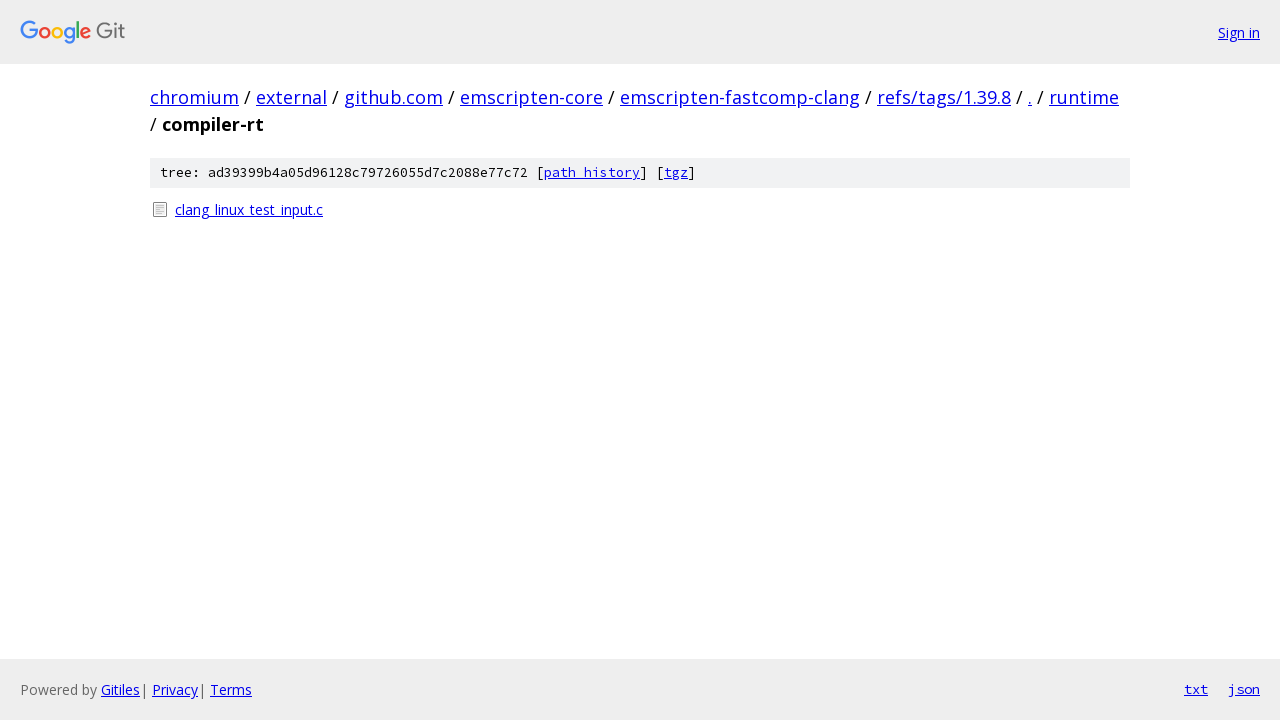

--- FILE ---
content_type: text/html; charset=utf-8
request_url: https://chromium.googlesource.com/external/github.com/emscripten-core/emscripten-fastcomp-clang/+/refs/tags/1.39.8/runtime/compiler-rt/
body_size: 745
content:
<!DOCTYPE html><html lang="en"><head><meta charset="utf-8"><meta name="viewport" content="width=device-width, initial-scale=1"><title>runtime/compiler-rt - external/github.com/emscripten-core/emscripten-fastcomp-clang - Git at Google</title><link rel="stylesheet" type="text/css" href="/+static/base.css"><!-- default customHeadTagPart --></head><body class="Site"><header class="Site-header"><div class="Header"><a class="Header-image" href="/"><img src="//www.gstatic.com/images/branding/lockups/2x/lockup_git_color_108x24dp.png" width="108" height="24" alt="Google Git"></a><div class="Header-menu"> <a class="Header-menuItem" href="https://accounts.google.com/AccountChooser?faa=1&amp;continue=https://chromium.googlesource.com/login/external/github.com/emscripten-core/emscripten-fastcomp-clang/%2B/refs/tags/1.39.8/runtime/compiler-rt">Sign in</a> </div></div></header><div class="Site-content"><div class="Container "><div class="Breadcrumbs"><a class="Breadcrumbs-crumb" href="/?format=HTML">chromium</a> / <a class="Breadcrumbs-crumb" href="/external/">external</a> / <a class="Breadcrumbs-crumb" href="/external/github.com/">github.com</a> / <a class="Breadcrumbs-crumb" href="/external/github.com/emscripten-core/">emscripten-core</a> / <a class="Breadcrumbs-crumb" href="/external/github.com/emscripten-core/emscripten-fastcomp-clang/">emscripten-fastcomp-clang</a> / <a class="Breadcrumbs-crumb" href="/external/github.com/emscripten-core/emscripten-fastcomp-clang/+/refs/tags/1.39.8">refs/tags/1.39.8</a> / <a class="Breadcrumbs-crumb" href="/external/github.com/emscripten-core/emscripten-fastcomp-clang/+/refs/tags/1.39.8/">.</a> / <a class="Breadcrumbs-crumb" href="/external/github.com/emscripten-core/emscripten-fastcomp-clang/+/refs/tags/1.39.8/runtime">runtime</a> / <span class="Breadcrumbs-crumb">compiler-rt</span></div><div class="TreeDetail"><div class="u-sha1 u-monospace TreeDetail-sha1">tree: ad39399b4a05d96128c79726055d7c2088e77c72 [<a href="/external/github.com/emscripten-core/emscripten-fastcomp-clang/+log/refs/tags/1.39.8/runtime/compiler-rt">path history</a>] <span>[<a href="/external/github.com/emscripten-core/emscripten-fastcomp-clang/+archive/refs/tags/1.39.8/runtime/compiler-rt.tar.gz">tgz</a>]</span></div><ol class="FileList"><li class="FileList-item FileList-item--regularFile" title="Regular file - clang_linux_test_input.c"><a class="FileList-itemLink" href="/external/github.com/emscripten-core/emscripten-fastcomp-clang/+/refs/tags/1.39.8/runtime/compiler-rt/clang_linux_test_input.c">clang_linux_test_input.c</a></li></ol></div></div> <!-- Container --></div> <!-- Site-content --><footer class="Site-footer"><div class="Footer"><span class="Footer-poweredBy">Powered by <a href="https://gerrit.googlesource.com/gitiles/">Gitiles</a>| <a href="https://policies.google.com/privacy">Privacy</a>| <a href="https://policies.google.com/terms">Terms</a></span><span class="Footer-formats"><a class="u-monospace Footer-formatsItem" href="?format=TEXT">txt</a> <a class="u-monospace Footer-formatsItem" href="?format=JSON">json</a></span></div></footer></body></html>